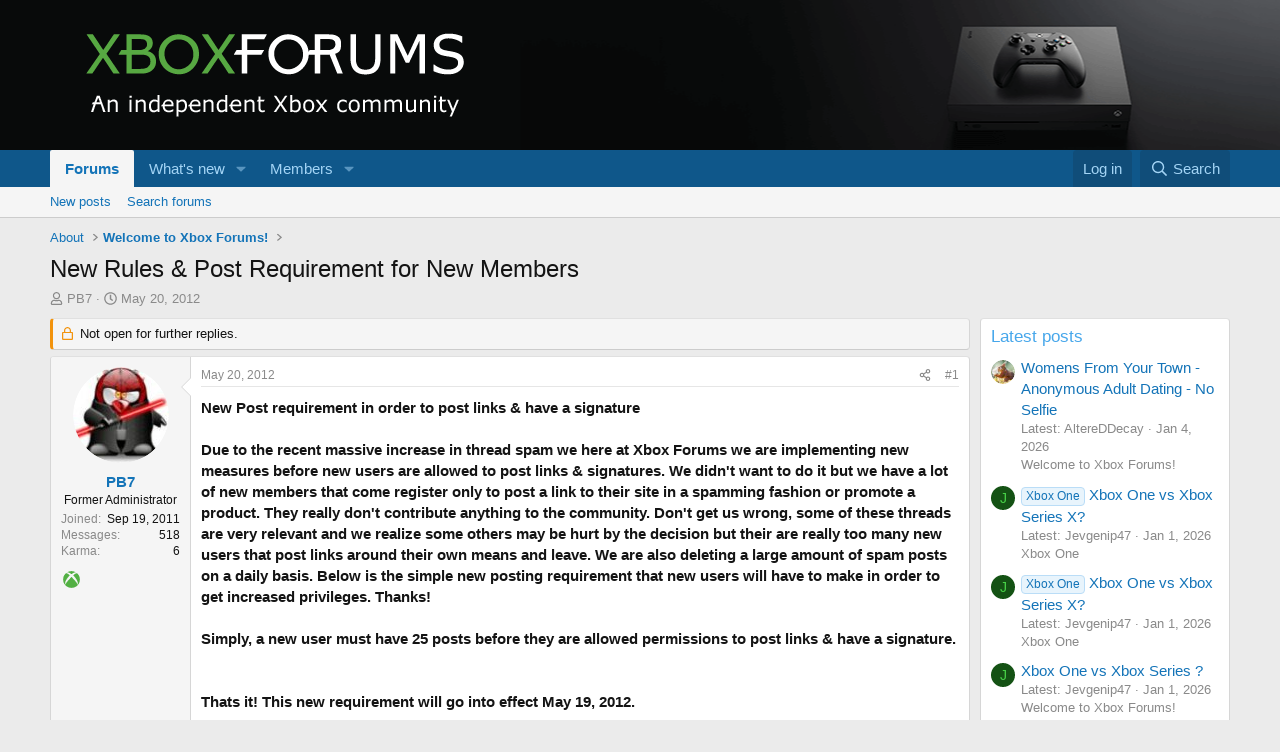

--- FILE ---
content_type: text/html; charset=utf-8
request_url: https://www.xboxforums.com/threads/new-rules-post-requirement-for-new-members.579/
body_size: 16053
content:
<!DOCTYPE html>
<html id="XF" lang="en-US" dir="LTR"
	data-xf="2.3"
	data-app="public"
	
	
	data-template="thread_view"
	data-container-key="node-16"
	data-content-key="thread-579"
	data-logged-in="false"
	data-cookie-prefix="xf_"
	data-csrf="1769178994,101e224c76d68d1d6b17cc3016084f18"
	class="has-no-js template-thread_view"
	>
<head>
	
	
	

	<meta charset="utf-8" />
	<title>New Rules &amp; Post Requirement for New Members | Xbox Forums</title>
	<link rel="manifest" href="/webmanifest.php">

	<meta http-equiv="X-UA-Compatible" content="IE=Edge" />
	<meta name="viewport" content="width=device-width, initial-scale=1, viewport-fit=cover">

	
		
			
				<meta name="theme-color" media="(prefers-color-scheme: light)" content="#0f578a" />
				<meta name="theme-color" media="(prefers-color-scheme: dark)" content="#0a1c29" />
			
		
	

	<meta name="apple-mobile-web-app-title" content="Xbox Forums">
	
		<link rel="apple-touch-icon" href="/img/logo.png" />
	

	
		
		<meta name="description" content="New Post requirement in order to post links &amp; have a signature

Due to the recent massive increase in thread spam we here at Xbox Forums we are implementing..." />
		<meta property="og:description" content="New Post requirement in order to post links &amp; have a signature

Due to the recent massive increase in thread spam we here at Xbox Forums we are implementing new measures before new users are allowed to post links &amp; signatures. We didn&#039;t want to do it but we have a lot of new members that come..." />
		<meta property="twitter:description" content="New Post requirement in order to post links &amp; have a signature

Due to the recent massive increase in thread spam we here at Xbox Forums we are implementing new measures before new users are..." />
	
	
		<meta property="og:url" content="https://www.xboxforums.com/threads/new-rules-post-requirement-for-new-members.579/" />
	
		<link rel="canonical" href="https://www.xboxforums.com/threads/new-rules-post-requirement-for-new-members.579/" />
	

	
		
	
	
	<meta property="og:site_name" content="Xbox Forums" />


	
	
		
	
	
	<meta property="og:type" content="website" />


	
	
		
	
	
	
		<meta property="og:title" content="New Rules &amp; Post Requirement for New Members" />
		<meta property="twitter:title" content="New Rules &amp; Post Requirement for New Members" />
	


	
	
	
	
		
	
	
	
		<meta property="og:image" content="/img/logo.png" />
		<meta property="twitter:image" content="/img/logo.png" />
		<meta property="twitter:card" content="summary" />
	


	

	
	
	
		
	
	

	<link rel="stylesheet" href="/css.php?css=public%3Anormalize.css%2Cpublic%3Afa.css%2Cpublic%3Avariations.less%2Cpublic%3Acore.less%2Cpublic%3Aapp.less&amp;s=4&amp;l=1&amp;d=1725749395&amp;k=0132df9e8895f22d33adf6486e0d8f92e71895c4" />

	<link rel="stylesheet" href="/css.php?css=public%3Aah_gamerprofiles.less&amp;s=4&amp;l=1&amp;d=1725749395&amp;k=a428faf1e2a59790ad44901a91beefef6094b771" />
<link rel="stylesheet" href="/css.php?css=public%3Amessage.less&amp;s=4&amp;l=1&amp;d=1725749395&amp;k=bb126b220bcb7d307b55e1fe457198af62a726fb" />
<link rel="stylesheet" href="/css.php?css=public%3Asef_extended_footer.less&amp;s=4&amp;l=1&amp;d=1725749395&amp;k=aa58b2a8ba2d7a1b27aa8bf76a2963601aace166" />
<link rel="stylesheet" href="/css.php?css=public%3Ashare_controls.less&amp;s=4&amp;l=1&amp;d=1725749395&amp;k=997eb0efefe4d88c5b3e9cafee33ccf7fb6205a1" />
<link rel="stylesheet" href="/css.php?css=public%3Aextra.less&amp;s=4&amp;l=1&amp;d=1725749395&amp;k=eb849f925401e68902e4225a70f3aade77311cd4" />


	
		<script src="/js/xf/preamble.min.js?_v=301b4b2f"></script>
	

	
	<script src="/js/vendor/vendor-compiled.js?_v=301b4b2f" defer></script>
	<script src="/js/xf/core-compiled.js?_v=301b4b2f" defer></script>


	<script>
		window.addEventListener('DOMContentLoaded', function() {
			XF.extendObject(true, XF.config, {
				// 
				userId: 0,
				enablePush: true,
				pushAppServerKey: 'BP0j-5z8Xovy5sH_OLYchf1caj2XonkF88bqw3H_O3U7abpfZZzOH4BaHcZy4qIVB1n5iN8omAUYOh72hE6_lwc',
				url: {
					fullBase: 'https://www.xboxforums.com/',
					basePath: '/',
					css: '/css.php?css=__SENTINEL__&s=4&l=1&d=1725749395',
					js: '/js/__SENTINEL__?_v=301b4b2f',
					icon: '/data/local/icons/__VARIANT__.svg?v=1725749395#__NAME__',
					iconInline: '/styles/fa/__VARIANT__/__NAME__.svg?v=5.15.3',
					keepAlive: '/login/keep-alive'
				},
				cookie: {
					path: '/',
					domain: '',
					prefix: 'xf_',
					secure: true,
					consentMode: 'disabled',
					consented: ["optional","_third_party"]
				},
				cacheKey: 'f3ed7234243583f554e27d349fe769c5',
				csrf: '1769178994,101e224c76d68d1d6b17cc3016084f18',
				js: {},
				fullJs: false,
				css: {"public:ah_gamerprofiles.less":true,"public:message.less":true,"public:sef_extended_footer.less":true,"public:share_controls.less":true,"public:extra.less":true},
				time: {
					now: 1769178994,
					today: 1769144400,
					todayDow: 5,
					tomorrow: 1769230800,
					yesterday: 1769058000,
					week: 1768626000,
					month: 1767243600,
					year: 1767243600
				},
				style: {
					light: 'default',
					dark: 'alternate',
					defaultColorScheme: 'light'
				},
				borderSizeFeature: '3px',
				fontAwesomeWeight: 'r',
				enableRtnProtect: true,
				
				enableFormSubmitSticky: true,
				imageOptimization: '0',
				imageOptimizationQuality: 0.85,
				uploadMaxFilesize: 1610612736,
				uploadMaxWidth: 0,
				uploadMaxHeight: 0,
				allowedVideoExtensions: ["m4v","mov","mp4","mp4v","mpeg","mpg","ogv","webm"],
				allowedAudioExtensions: ["mp3","opus","ogg","wav"],
				shortcodeToEmoji: true,
				visitorCounts: {
					conversations_unread: '0',
					alerts_unviewed: '0',
					total_unread: '0',
					title_count: true,
					icon_indicator: true
				},
				jsMt: {"xf\/action.js":"1ae3cce9","xf\/embed.js":"1ae3cce9","xf\/form.js":"1ae3cce9","xf\/structure.js":"1ae3cce9","xf\/tooltip.js":"1ae3cce9"},
				jsState: {},
				publicMetadataLogoUrl: '/img/logo.png',
				publicPushBadgeUrl: 'https://www.xboxforums.com/styles/default/xenforo/bell.png'
			});

			XF.extendObject(XF.phrases, {
				// 
				date_x_at_time_y:     "{date} at {time}",
				day_x_at_time_y:      "{day} at {time}",
				yesterday_at_x:       "Yesterday at {time}",
				x_minutes_ago:        "{minutes} minutes ago",
				one_minute_ago:       "1 minute ago",
				a_moment_ago:         "A moment ago",
				today_at_x:           "Today at {time}",
				in_a_moment:          "In a moment",
				in_a_minute:          "In a minute",
				in_x_minutes:         "In {minutes} minutes",
				later_today_at_x:     "Later today at {time}",
				tomorrow_at_x:        "Tomorrow at {time}",
				short_date_x_minutes: "{minutes}m",
				short_date_x_hours:   "{hours}h",
				short_date_x_days:    "{days}d",

				day0: "Sunday",
				day1: "Monday",
				day2: "Tuesday",
				day3: "Wednesday",
				day4: "Thursday",
				day5: "Friday",
				day6: "Saturday",

				dayShort0: "Sun",
				dayShort1: "Mon",
				dayShort2: "Tue",
				dayShort3: "Wed",
				dayShort4: "Thu",
				dayShort5: "Fri",
				dayShort6: "Sat",

				month0: "January",
				month1: "February",
				month2: "March",
				month3: "April",
				month4: "May",
				month5: "June",
				month6: "July",
				month7: "August",
				month8: "September",
				month9: "October",
				month10: "November",
				month11: "December",

				active_user_changed_reload_page: "The active user has changed. Reload the page for the latest version.",
				server_did_not_respond_in_time_try_again: "The server did not respond in time. Please try again.",
				oops_we_ran_into_some_problems: "Oops! We ran into some problems.",
				oops_we_ran_into_some_problems_more_details_console: "Oops! We ran into some problems. Please try again later. More error details may be in the browser console.",
				file_too_large_to_upload: "The file is too large to be uploaded.",
				uploaded_file_is_too_large_for_server_to_process: "The uploaded file is too large for the server to process.",
				files_being_uploaded_are_you_sure: "Files are still being uploaded. Are you sure you want to submit this form?",
				attach: "Attach files",
				rich_text_box: "Rich text box",
				close: "Close",
				link_copied_to_clipboard: "Link copied to clipboard.",
				text_copied_to_clipboard: "Text copied to clipboard.",
				loading: "Loading…",
				you_have_exceeded_maximum_number_of_selectable_items: "You have exceeded the maximum number of selectable items.",

				processing: "Processing",
				'processing...': "Processing…",

				showing_x_of_y_items: "Showing {count} of {total} items",
				showing_all_items: "Showing all items",
				no_items_to_display: "No items to display",

				number_button_up: "Increase",
				number_button_down: "Decrease",

				push_enable_notification_title: "Push notifications enabled successfully at Xbox Forums",
				push_enable_notification_body: "Thank you for enabling push notifications!",

				pull_down_to_refresh: "Pull down to refresh",
				release_to_refresh: "Release to refresh",
				refreshing: "Refreshing…"
			});
		});
	</script>

	<script>
	$(".flags").on('touch click', function (){
		if(event.handled === false) return
		event.stopPropagation();
        event.preventDefault();
        event.handled = true;
		
		var $title = $(this).find(".data-original-title");
		if (!$title.length) {
			$(this).append('<span class="data-original-title">' + $(this).attr("data-original-title") + '</span>');
		} else {
			$title.remove();
		}
	});
</script>

	<script>
window.addEventListener('DOMContentLoaded', () =>
{

	$(document).ready(function() {
		$(".ah-gp-trigger").on({
			mouseover: function() {
				$(this).find(".ah-gp-profile").stop().fadeIn("fast");
			},
			mouseout: function() {
				$(this).find(".ah-gp-profile").stop().fadeOut("fast");
			}
		});
	});

})
</script>



	

	
	<script async src="https://www.googletagmanager.com/gtag/js?id=G-T3S3ZC1JX7"></script>
	<script>
		window.dataLayer = window.dataLayer || [];
		function gtag(){dataLayer.push(arguments);}
		gtag('js', new Date());
		gtag('config', 'G-T3S3ZC1JX7', {
			// 
			
			
		});
	</script>

</head>
<body data-template="thread_view">

<div class="p-pageWrapper" id="top">

	

	<header class="p-header" id="header">
		<div class="p-header-inner">
			<div class="p-header-content">
				<div class="p-header-logo p-header-logo--image">
					<a href="/">
						

	

	
		
		

		
	
		
		

		
	

	

	<picture data-variations="{&quot;default&quot;:{&quot;1&quot;:&quot;\/img\/logo.png&quot;,&quot;2&quot;:null},&quot;alternate&quot;:{&quot;1&quot;:&quot;\/img\/logo.png&quot;,&quot;2&quot;:null}}">
		
		
		

		
			
			
			

			
		

		<img src="/img/logo.png"  width="450" height="117" alt="Xbox Forums" />
	</picture>


					</a>
				</div>

				
			</div>
		</div>
	</header>

	
	

	
		<div class="p-navSticky p-navSticky--primary" data-xf-init="sticky-header">
			
		<nav class="p-nav">
			<div class="p-nav-inner">
				<button type="button" class="button button--plain p-nav-menuTrigger" data-xf-click="off-canvas" data-menu=".js-headerOffCanvasMenu" tabindex="0" aria-label="Menu"><span class="button-text">
					<i aria-hidden="true"></i>
				</span></button>

				<div class="p-nav-smallLogo">
					<a href="/">
						

	

	
		
		

		
	
		
		

		
	

	

	<picture data-variations="{&quot;default&quot;:{&quot;1&quot;:&quot;\/img\/logo.png&quot;,&quot;2&quot;:null},&quot;alternate&quot;:{&quot;1&quot;:&quot;\/img\/logo.png&quot;,&quot;2&quot;:null}}">
		
		
		

		
			
			
			

			
		

		<img src="/img/logo.png"  width="450" height="117" alt="Xbox Forums" />
	</picture>


					</a>
				</div>

				<div class="p-nav-scroller hScroller" data-xf-init="h-scroller" data-auto-scroll=".p-navEl.is-selected">
					<div class="hScroller-scroll">
						<ul class="p-nav-list js-offCanvasNavSource">
							
								<li>
									
	<div class="p-navEl is-selected" data-has-children="true">
	

		
	
	<a href="/"
	class="p-navEl-link p-navEl-link--splitMenu "
	
	
	data-nav-id="forums">Forums</a>


		<a data-xf-key="1"
			data-xf-click="menu"
			data-menu-pos-ref="< .p-navEl"
			class="p-navEl-splitTrigger"
			role="button"
			tabindex="0"
			aria-label="Toggle expanded"
			aria-expanded="false"
			aria-haspopup="true"></a>

		
	
		<div class="menu menu--structural" data-menu="menu" aria-hidden="true">
			<div class="menu-content">
				
					
	
	
	<a href="/whats-new/posts/"
	class="menu-linkRow u-indentDepth0 js-offCanvasCopy "
	
	
	data-nav-id="newPosts">New posts</a>

	

				
					
	
	
	<a href="/search/?type=post"
	class="menu-linkRow u-indentDepth0 js-offCanvasCopy "
	
	
	data-nav-id="searchForums">Search forums</a>

	

				
			</div>
		</div>
	
	</div>

								</li>
							
								<li>
									
	<div class="p-navEl " data-has-children="true">
	

		
	
	<a href="/whats-new/"
	class="p-navEl-link p-navEl-link--splitMenu "
	
	
	data-nav-id="whatsNew">What's new</a>


		<a data-xf-key="2"
			data-xf-click="menu"
			data-menu-pos-ref="< .p-navEl"
			class="p-navEl-splitTrigger"
			role="button"
			tabindex="0"
			aria-label="Toggle expanded"
			aria-expanded="false"
			aria-haspopup="true"></a>

		
	
		<div class="menu menu--structural" data-menu="menu" aria-hidden="true">
			<div class="menu-content">
				
					
	
	
	<a href="/featured/"
	class="menu-linkRow u-indentDepth0 js-offCanvasCopy "
	
	
	data-nav-id="featured">Featured content</a>

	

				
					
	
	
	<a href="/whats-new/posts/"
	class="menu-linkRow u-indentDepth0 js-offCanvasCopy "
	 rel="nofollow"
	
	data-nav-id="whatsNewPosts">New posts</a>

	

				
					
	
	
	<a href="/whats-new/profile-posts/"
	class="menu-linkRow u-indentDepth0 js-offCanvasCopy "
	 rel="nofollow"
	
	data-nav-id="whatsNewProfilePosts">New profile posts</a>

	

				
					
	
	
	<a href="/whats-new/latest-activity"
	class="menu-linkRow u-indentDepth0 js-offCanvasCopy "
	 rel="nofollow"
	
	data-nav-id="latestActivity">Latest activity</a>

	

				
			</div>
		</div>
	
	</div>

								</li>
							
								<li>
									
	<div class="p-navEl " data-has-children="true">
	

		
	
	<a href="/members/"
	class="p-navEl-link p-navEl-link--splitMenu "
	
	
	data-nav-id="members">Members</a>


		<a data-xf-key="3"
			data-xf-click="menu"
			data-menu-pos-ref="< .p-navEl"
			class="p-navEl-splitTrigger"
			role="button"
			tabindex="0"
			aria-label="Toggle expanded"
			aria-expanded="false"
			aria-haspopup="true"></a>

		
	
		<div class="menu menu--structural" data-menu="menu" aria-hidden="true">
			<div class="menu-content">
				
					
	
	
	<a href="/online/"
	class="menu-linkRow u-indentDepth0 js-offCanvasCopy "
	
	
	data-nav-id="currentVisitors">Current visitors</a>

	

				
					
	
	
	<a href="/whats-new/profile-posts/"
	class="menu-linkRow u-indentDepth0 js-offCanvasCopy "
	 rel="nofollow"
	
	data-nav-id="newProfilePosts">New profile posts</a>

	

				
					
	
	
	<a href="/search/?type=profile_post"
	class="menu-linkRow u-indentDepth0 js-offCanvasCopy "
	
	
	data-nav-id="searchProfilePosts">Search profile posts</a>

	

				
			</div>
		</div>
	
	</div>

								</li>
							
						</ul>
					</div>
				</div>

				<div class="p-nav-opposite">
					<div class="p-navgroup p-account p-navgroup--guest">
						
							<a href="/login/" class="p-navgroup-link p-navgroup-link--textual p-navgroup-link--logIn"
								data-xf-click="overlay" data-follow-redirects="on">
								<span class="p-navgroup-linkText">Log in</span>
							</a>
							
						
					</div>

					<div class="p-navgroup p-discovery">
						<a href="/whats-new/"
							class="p-navgroup-link p-navgroup-link--iconic p-navgroup-link--whatsnew"
							aria-label="What&#039;s new"
							title="What&#039;s new">
							<i aria-hidden="true"></i>
							<span class="p-navgroup-linkText">What's new</span>
						</a>

						
							<a href="/search/"
								class="p-navgroup-link p-navgroup-link--iconic p-navgroup-link--search"
								data-xf-click="menu"
								data-xf-key="/"
								aria-label="Search"
								aria-expanded="false"
								aria-haspopup="true"
								title="Search">
								<i aria-hidden="true"></i>
								<span class="p-navgroup-linkText">Search</span>
							</a>
							<div class="menu menu--structural menu--wide" data-menu="menu" aria-hidden="true">
								<form action="/search/search" method="post"
									class="menu-content"
									data-xf-init="quick-search">

									<h3 class="menu-header">Search</h3>
									
									<div class="menu-row">
										
											<div class="inputGroup inputGroup--joined">
												<input type="text" class="input" name="keywords" data-acurl="/search/auto-complete" placeholder="Search…" aria-label="Search" data-menu-autofocus="true" />
												
			<select name="constraints" class="js-quickSearch-constraint input" aria-label="Search within">
				<option value="">Everywhere</option>
<option value="{&quot;search_type&quot;:&quot;post&quot;}">Threads</option>
<option value="{&quot;search_type&quot;:&quot;post&quot;,&quot;c&quot;:{&quot;nodes&quot;:[16],&quot;child_nodes&quot;:1}}">This forum</option>
<option value="{&quot;search_type&quot;:&quot;post&quot;,&quot;c&quot;:{&quot;thread&quot;:579}}">This thread</option>

			</select>
		
											</div>
										
									</div>

									
									<div class="menu-row">
										<label class="iconic"><input type="checkbox"  name="c[title_only]" value="1" /><i aria-hidden="true"></i><span class="iconic-label">Search titles only

													
													<span tabindex="0" role="button"
														data-xf-init="tooltip" data-trigger="hover focus click" title="Tags will also be searched in content where tags are supported">

														<i class="fa--xf far fa-question-circle  u-muted u-smaller"><svg xmlns="http://www.w3.org/2000/svg" role="img" ><title>Note</title><use href="/data/local/icons/regular.svg?v=1725749395#question-circle"></use></svg></i>
													</span></span></label>

									</div>
									
									<div class="menu-row">
										<div class="inputGroup">
											<span class="inputGroup-text" id="ctrl_search_menu_by_member">By:</span>
											<input type="text" class="input" name="c[users]" data-xf-init="auto-complete" placeholder="Member" aria-labelledby="ctrl_search_menu_by_member" />
										</div>
									</div>
									<div class="menu-footer">
									<span class="menu-footer-controls">
										<button type="submit" class="button button--icon button--icon--search button--primary"><i class="fa--xf far fa-search "><svg xmlns="http://www.w3.org/2000/svg" role="img" aria-hidden="true" ><use href="/data/local/icons/regular.svg?v=1725749395#search"></use></svg></i><span class="button-text">Search</span></button>
										<button type="submit" class="button " name="from_search_menu"><span class="button-text">Advanced search…</span></button>
									</span>
									</div>

									<input type="hidden" name="_xfToken" value="1769178994,101e224c76d68d1d6b17cc3016084f18" />
								</form>
							</div>
						
					</div>
				</div>
			</div>
		</nav>
	
		</div>
		
		
			<div class="p-sectionLinks">
				<div class="p-sectionLinks-inner hScroller" data-xf-init="h-scroller">
					<div class="hScroller-scroll">
						<ul class="p-sectionLinks-list">
							
								<li>
									
	<div class="p-navEl " >
	

		
	
	<a href="/whats-new/posts/"
	class="p-navEl-link "
	
	data-xf-key="alt+1"
	data-nav-id="newPosts">New posts</a>


		

		
	
	</div>

								</li>
							
								<li>
									
	<div class="p-navEl " >
	

		
	
	<a href="/search/?type=post"
	class="p-navEl-link "
	
	data-xf-key="alt+2"
	data-nav-id="searchForums">Search forums</a>


		

		
	
	</div>

								</li>
							
						</ul>
					</div>
				</div>
			</div>
			
	
		

	<div class="offCanvasMenu offCanvasMenu--nav js-headerOffCanvasMenu" data-menu="menu" aria-hidden="true" data-ocm-builder="navigation">
		<div class="offCanvasMenu-backdrop" data-menu-close="true"></div>
		<div class="offCanvasMenu-content">
			<div class="offCanvasMenu-header">
				Menu
				<a class="offCanvasMenu-closer" data-menu-close="true" role="button" tabindex="0" aria-label="Close"></a>
			</div>
			
				<div class="p-offCanvasRegisterLink">
					<div class="offCanvasMenu-linkHolder">
						<a href="/login/" class="offCanvasMenu-link" data-xf-click="overlay" data-menu-close="true">
							Log in
						</a>
					</div>
					<hr class="offCanvasMenu-separator" />
					
				</div>
			
			<div class="js-offCanvasNavTarget"></div>
			<div class="offCanvasMenu-installBanner js-installPromptContainer" style="display: none;" data-xf-init="install-prompt">
				<div class="offCanvasMenu-installBanner-header">Install the app</div>
				<button type="button" class="button js-installPromptButton"><span class="button-text">Install</span></button>
				<template class="js-installTemplateIOS">
					<div class="js-installTemplateContent">
						<div class="overlay-title">How to install the app on iOS</div>
						<div class="block-body">
							<div class="block-row">
								<p>
									Follow along with the video below to see how to install our site as a web app on your home screen.
								</p>
								<p style="text-align: center">
									<video src="/styles/default/xenforo/add_to_home.mp4"
										width="280" height="480" autoplay loop muted playsinline></video>
								</p>
								<p>
									<small><strong>Note:</strong> This feature may not be available in some browsers.</small>
								</p>
							</div>
						</div>
					</div>
				</template>
			</div>
		</div>
	</div>

	<div class="p-body">
		<div class="p-body-inner">
			<!--XF:EXTRA_OUTPUT-->

			

			

			
			
	
		<ul class="p-breadcrumbs "
			itemscope itemtype="https://schema.org/BreadcrumbList">
			
				

				
				

				

				
				
					
					
	<li itemprop="itemListElement" itemscope itemtype="https://schema.org/ListItem">
		<a href="/#about.17" itemprop="item">
			<span itemprop="name">About</span>
		</a>
		<meta itemprop="position" content="1" />
	</li>

				
					
					
	<li itemprop="itemListElement" itemscope itemtype="https://schema.org/ListItem">
		<a href="/forums/welcome-to-xbox-forums.16/" itemprop="item">
			<span itemprop="name">Welcome to Xbox Forums!</span>
		</a>
		<meta itemprop="position" content="2" />
	</li>

				
			
		</ul>
	

			

	

		
		<script async src="https://pagead2.googlesyndication.com/pagead/js/adsbygoogle.js?client=ca-pub-8319523926769903"
		     crossorigin="anonymous"></script>

	



			
	<noscript class="js-jsWarning"><div class="blockMessage blockMessage--important blockMessage--iconic u-noJsOnly">JavaScript is disabled. For a better experience, please enable JavaScript in your browser before proceeding.</div></noscript>

			
	<div class="blockMessage blockMessage--important blockMessage--iconic js-browserWarning" style="display: none">You are using an out of date browser. It  may not display this or other websites correctly.<br />You should upgrade or use an <a href="https://www.google.com/chrome/" target="_blank" rel="noopener">alternative browser</a>.</div>


			
				<div class="p-body-header">
					
						
							<div class="p-title ">
								
									
										<h1 class="p-title-value">New Rules &amp; Post Requirement for New Members</h1>
									
									
								
							</div>
						

						
							<div class="p-description">
	<ul class="listInline listInline--bullet">
		<li>
			<i class="fa--xf far fa-user "><svg xmlns="http://www.w3.org/2000/svg" role="img" ><title>Thread starter</title><use href="/data/local/icons/regular.svg?v=1725749395#user"></use></svg></i>
			<span class="u-srOnly">Thread starter</span>

			<a href="/members/pb7.2/" class="username  u-concealed" dir="auto" data-user-id="2" data-xf-init="member-tooltip">PB7</a>
		</li>
		<li>
			<i class="fa--xf far fa-clock "><svg xmlns="http://www.w3.org/2000/svg" role="img" ><title>Start date</title><use href="/data/local/icons/regular.svg?v=1725749395#clock"></use></svg></i>
			<span class="u-srOnly">Start date</span>

			<a href="/threads/new-rules-post-requirement-for-new-members.579/" class="u-concealed"><time  class="u-dt" dir="auto" datetime="2012-05-20T23:10:07-0400" data-timestamp="1337569807" data-date="May 20, 2012" data-time="11:10 PM" data-short="May &#039;12" title="May 20, 2012 at 11:10 PM">May 20, 2012</time></a>
		</li>
		
		
	</ul>
</div>
						
					
				</div>
			

			<div class="p-body-main p-body-main--withSidebar ">
				
				<div class="p-body-contentCol"></div>
				
					<div class="p-body-sidebarCol"></div>
				

				

				<div class="p-body-content">
					
					<div class="p-body-pageContent">










	
	
	
		
	
	
	


	
	
	
		
	
	
	


	
	
		
	
	
	


	
	



	












	

	
		
	



















<div class="block block--messages" data-xf-init="" data-type="post" data-href="/inline-mod/" data-search-target="*">

	<span class="u-anchorTarget" id="posts"></span>

	
		
	
		<div class="block-outer">
			<dl class="blockStatus">
				<dt>Status</dt>
				
					
					
						<dd class="blockStatus-message blockStatus-message--locked">
							Not open for further replies.
						</dd>
					
				
			</dl>
		</div>
	

	

	<div class="block-outer"></div>

	

	
		
	<div class="block-outer js-threadStatusField"></div>

	

	<div class="block-container lbContainer"
		data-xf-init="lightbox select-to-quote"
		data-message-selector=".js-post"
		data-lb-id="thread-579"
		data-lb-universal="0">

		<div class="block-body js-replyNewMessageContainer">
			
				

					

					
						

	
	

	

	
	<article class="message message--post js-post js-inlineModContainer  "
		data-author="PB7"
		data-content="post-2310"
		id="js-post-2310"
		>

		

		<span class="u-anchorTarget" id="post-2310"></span>

		
			<div class="message-inner">
				
					<div class="message-cell message-cell--user">
						

	<section class="message-user"
		>

		

		<div class="message-avatar ">
			<div class="message-avatar-wrapper">
			
				
			
				<a href="/members/pb7.2/" class="avatar avatar--m" data-user-id="2" data-xf-init="member-tooltip">
			<img src="/data/avatars/m/0/2.jpg?1445738026"  alt="PB7" class="avatar-u2-m" width="96" height="96" loading="lazy" /> 
		</a>
				
			</div>
		</div>
		<div class="message-userDetails">
			<h4 class="message-name"><a href="/members/pb7.2/" class="username " dir="auto" data-user-id="2" data-xf-init="member-tooltip">PB7</a></h4>

			


			<h5 class="userTitle message-userTitle" dir="auto">Former Administrator</h5>
			
		</div>
		
			
			
				<div class="message-userExtras">
				
					
						<dl class="pairs pairs--justified">
							<dt>Joined</dt>
							<dd>Sep 19, 2011</dd>
						</dl>
					
					
						<dl class="pairs pairs--justified">
							<dt>Messages</dt>
							<dd>518</dd>
						</dl>
					
					
					
						<dl class="pairs pairs--justified">
							<dt>Karma</dt>
							<dd>6</dd>
						</dl>
					
					
					
					
					
										


					


  
    
      <div class="ah-gp-message">
        
  
  
  
    <div class="ah-gp-icons-container">
      
        
        
        
        
          <a href="https://gamercards.exophase.com/xbox/user/frantic987" class="ah-gp-trigger ah-gp-icon ah-gp-icon--xbox" target="_blank">
             
	<svg viewBox="0 0 30 30"><path d="M 15 3 C 13.051 3 10.635984 3.6181719 8.8339844 4.7011719 C 8.7039844 4.7771719 8.3470625 5.0221406 8.1640625 5.2441406 L 8.1640625 5.2460938 C 9.8830625 3.3500938 14.893 7.3485937 15 7.4335938 L 15 7.4355469 C 15.107 7.3505469 20.116938 3.3520937 21.835938 5.2460938 C 21.651937 5.0240937 21.295063 4.780125 21.164062 4.703125 C 19.363063 3.622125 17.254953 3 15.001953 3 L 15 3 z M 7.4414062 6.1035156 C 7.0363594 6.1687656 6.5830625 6.4272031 6.1953125 6.8457031 C 4.2123125 8.9867031 3 11.850047 3 14.998047 C 3 18.106507 4.1826933 20.935533 6.1210938 23.066406 C 5.4850937 19.988406 6.0637812 17.819047 7.8007812 14.998047 C 9.5407813 12.174047 12.599609 8.9980469 12.599609 8.9980469 C 10.075609 6.6150469 8.2821719 6.1885156 7.8261719 6.1035156 C 7.7061719 6.0810156 7.5764219 6.0817656 7.4414062 6.1035156 z M 6.1210938 23.066406 C 6.1210938 23.066406 6.1210938 23.068359 6.1210938 23.068359 L 6.1210938 23.070312 C 8.3160938 25.482313 11.494953 27 15.001953 27 C 18.518953 27 21.684859 25.485219 23.880859 23.074219 L 23.880859 23.072266 C 25.818859 20.940266 27 18.109 27 15 C 27 11.852 25.788687 8.9896563 23.804688 6.8476562 C 23.287688 6.2896563 22.653828 6.0154687 22.173828 6.1054688 C 21.718828 6.1914688 19.924391 6.618 17.400391 9 C 17.400391 9 20.459219 12.176 22.199219 15 C 23.935219 17.822 24.514906 19.990359 23.878906 23.068359 C 23.872906 23.033359 23.629672 21.45375 22.013672 19.21875 C 20.750672 17.47575 17 13.300391 15 11.400391 C 13 13.300391 9.2493281 17.471797 7.9863281 19.216797 C 6.3703281 21.449797 6.1270937 23.030406 6.1210938 23.066406 z"></path></svg>

          </a>
        
        
        
        
        
        
        
        
        
        
        
        
        
        
        
        
        
        
        
        
        
		
        
        
        
		
        
		
        
      
    </div>
  

      </div>
    
  

				
				</div>
			
		
		<span class="message-userArrow"></span>
	</section>

					</div>
				

				
					<div class="message-cell message-cell--main">
					
						<div class="message-main js-quickEditTarget">

							
								

	

	<header class="message-attribution message-attribution--split">
		<ul class="message-attribution-main listInline ">
			
			
			<li class="u-concealed">
				<a href="/threads/new-rules-post-requirement-for-new-members.579/post-2310" rel="nofollow" >
					<time  class="u-dt" dir="auto" datetime="2012-05-20T23:10:07-0400" data-timestamp="1337569807" data-date="May 20, 2012" data-time="11:10 PM" data-short="May &#039;12" title="May 20, 2012 at 11:10 PM">May 20, 2012</time>
				</a>
			</li>
			
		</ul>

		<ul class="message-attribution-opposite message-attribution-opposite--list ">
			
			<li>
				<a href="/threads/new-rules-post-requirement-for-new-members.579/post-2310"
					class="message-attribution-gadget"
					data-xf-init="share-tooltip"
					data-href="/posts/2310/share"
					aria-label="Share"
					rel="nofollow">
					<i class="fa--xf far fa-share-alt "><svg xmlns="http://www.w3.org/2000/svg" role="img" aria-hidden="true" ><use href="/data/local/icons/regular.svg?v=1725749395#share-alt"></use></svg></i>
				</a>
			</li>
			
				<li class="u-hidden js-embedCopy">
					
	<a href="javascript:"
		data-xf-init="copy-to-clipboard"
		data-copy-text="&lt;div class=&quot;js-xf-embed&quot; data-url=&quot;https://www.xboxforums.com&quot; data-content=&quot;post-2310&quot;&gt;&lt;/div&gt;&lt;script defer src=&quot;https://www.xboxforums.com/js/xf/external_embed.js?_v=301b4b2f&quot;&gt;&lt;/script&gt;"
		data-success="Embed code HTML copied to clipboard."
		class="">
		<i class="fa--xf far fa-code "><svg xmlns="http://www.w3.org/2000/svg" role="img" aria-hidden="true" ><use href="/data/local/icons/regular.svg?v=1725749395#code"></use></svg></i>
	</a>

				</li>
			
			
			
				<li>
					<a href="/threads/new-rules-post-requirement-for-new-members.579/post-2310" rel="nofollow">
						#1
					</a>
				</li>
			
		</ul>
	</header>

							

							<div class="message-content js-messageContent">
							

								
									
	
	
	

								

								
									
	

	<div class="message-userContent lbContainer js-lbContainer "
		data-lb-id="post-2310"
		data-lb-caption-desc="PB7 &middot; May 20, 2012 at 11:10 PM">

		
			

	
		
	

		

		<article class="message-body js-selectToQuote">
			
				
			

			<div >
				
					<div class="bbWrapper"><b><span style="font-size: 15px">New Post requirement in order to post links &amp; have a signature</span><br />
<br />
Due to the recent massive increase in thread spam we here at Xbox Forums we are implementing new measures before new users are allowed to post links &amp; signatures. We didn&#039;t want to do it but we have a lot of new members that come register only to post a link to their site in a spamming fashion or promote a product. They really don&#039;t contribute anything to the community. Don&#039;t get us wrong, some of these threads are very relevant and we realize some others may be hurt by the decision but their are really too many new users that post links around their own means and leave. We are also deleting a large amount of spam posts on a daily basis. Below is the simple new posting requirement that new users will have to make in order to get increased privileges. Thanks!<br />
<br />
<b>Simply, a new user must have 25 posts before they are allowed permissions to post links &amp; have a signature.<br />
<br />
<br />
Thats it! This new requirement will go into effect May 19, 2012.</b></b></div>
				
			</div>

			<div class="js-selectToQuoteEnd">&nbsp;</div>
			
				
			
		</article>

		
			

	
		
	

		

		
	</div>

								

								
									
	

	

								

								
									
	

								

							
							</div>

							
								
	

	<footer class="message-footer">
		

		

		<div class="reactionsBar js-reactionsList is-active">
			
	
	
		<ul class="reactionSummary">
		
			<li><span class="reaction reaction--small reaction--1" data-reaction-id="1"><i aria-hidden="true"></i><img src="https://cdn.jsdelivr.net/joypixels/assets/8.0/png/unicode/64/1f44d.png" loading="lazy" width="64" height="64" class="reaction-image reaction-image--emoji js-reaction" alt="Like" title="Like" /></span></li>
		
		</ul>
	


<span class="u-srOnly">Reactions:</span>
<a class="reactionsBar-link" href="/posts/2310/reactions" data-xf-click="overlay" data-cache="false" rel="nofollow"><bdi>Michael_Q</bdi></a>
		</div>

		<div class="js-historyTarget message-historyTarget toggleTarget" data-href="trigger-href"></div>
	</footer>

							
						</div>

					
					</div>
				
			</div>
		
	</article>

	
	

					

					

				
			
		</div>
	</div>

	

	
	
		<div class="block-outer block-outer--after">
			<dl class="blockStatus">
				<dt>Status</dt>
				
					
					
						<dd class="blockStatus-message blockStatus-message--locked">
							Not open for further replies.
						</dd>
					
				
			</dl>
		</div>
	

</div>











<div class="blockMessage blockMessage--none">
	

	

	
		

		<div class="shareButtons shareButtons--iconic" data-xf-init="share-buttons" data-page-url="" data-page-title="" data-page-desc="" data-page-image="">
			<span class="u-anchorTarget" id="_xfUid-1-1769178994"></span>

			
				<span class="shareButtons-label">Share:</span>
			

			<div class="shareButtons-buttons">
				
					
						<a class="shareButtons-button shareButtons-button--brand shareButtons-button--facebook" href="#_xfUid-1-1769178994" data-href="https://www.facebook.com/sharer.php?u={url}">
							<i class="fa--xf fab fa-facebook-f "><svg xmlns="http://www.w3.org/2000/svg" role="img" aria-hidden="true" ><use href="/data/local/icons/brands.svg?v=1725749395#facebook-f"></use></svg></i>
							<span>Facebook</span>
						</a>
					

					
						<a class="shareButtons-button shareButtons-button--brand shareButtons-button--twitter" href="#_xfUid-1-1769178994" data-href="https://twitter.com/intent/tweet?url={url}&amp;text={title}&amp;via=XboxForums">
							<svg xmlns="http://www.w3.org/2000/svg" height="1em" viewBox="0 0 512 512" class=""><!--! Font Awesome Free 6.4.2 by @fontawesome - https://fontawesome.com License - https://fontawesome.com/license (Commercial License) Copyright 2023 Fonticons, Inc. --><path d="M389.2 48h70.6L305.6 224.2 487 464H345L233.7 318.6 106.5 464H35.8L200.7 275.5 26.8 48H172.4L272.9 180.9 389.2 48zM364.4 421.8h39.1L151.1 88h-42L364.4 421.8z"/></svg> <span>X (Twitter)</span>
						</a>
					

					

					
						<a class="shareButtons-button shareButtons-button--brand shareButtons-button--reddit" href="#_xfUid-1-1769178994" data-href="https://reddit.com/submit?url={url}&amp;title={title}">
							<i class="fa--xf fab fa-reddit-alien "><svg xmlns="http://www.w3.org/2000/svg" role="img" aria-hidden="true" ><use href="/data/local/icons/brands.svg?v=1725749395#reddit-alien"></use></svg></i>
							<span>Reddit</span>
						</a>
					

					

					

					
						<a class="shareButtons-button shareButtons-button--brand shareButtons-button--whatsApp" href="#_xfUid-1-1769178994" data-href="https://api.whatsapp.com/send?text={title}&nbsp;{url}">
							<i class="fa--xf fab fa-whatsapp "><svg xmlns="http://www.w3.org/2000/svg" role="img" aria-hidden="true" ><use href="/data/local/icons/brands.svg?v=1725749395#whatsapp"></use></svg></i>
							<span>WhatsApp</span>
						</a>
					

					
						<a class="shareButtons-button shareButtons-button--email" href="#_xfUid-1-1769178994" data-href="mailto:?subject={title}&amp;body={url}">
							<i class="fa--xf far fa-envelope "><svg xmlns="http://www.w3.org/2000/svg" role="img" aria-hidden="true" ><use href="/data/local/icons/regular.svg?v=1725749395#envelope"></use></svg></i>
							<span>Email</span>
						</a>
					

					
						<a class="shareButtons-button shareButtons-button--share is-hidden" href="#_xfUid-1-1769178994"
							data-xf-init="web-share"
							data-title="" data-text="" data-url=""
							data-hide=".shareButtons-button:not(.shareButtons-button--share)">

							<i class="fa--xf far fa-share-alt "><svg xmlns="http://www.w3.org/2000/svg" role="img" aria-hidden="true" ><use href="/data/local/icons/regular.svg?v=1725749395#share-alt"></use></svg></i>
							<span>Share</span>
						</a>
					

					
						<a class="shareButtons-button shareButtons-button--link is-hidden" href="#_xfUid-1-1769178994" data-clipboard="{url}">
							<i class="fa--xf far fa-link "><svg xmlns="http://www.w3.org/2000/svg" role="img" aria-hidden="true" ><use href="/data/local/icons/regular.svg?v=1725749395#link"></use></svg></i>
							<span>Link</span>
						</a>
					
				
			</div>
		</div>
	

</div>







</div>
					
				</div>

				
					<div class="p-body-sidebar">
						
						
							<div class="block" data-widget-id="9" data-widget-key="forum_overview_new_posts" data-widget-definition="new_posts">
		<div class="block-container">
			
				<h3 class="block-minorHeader">
					<a href="/whats-new/posts/?skip=1" rel="nofollow">Latest posts</a>
				</h3>
				<ul class="block-body">
					
						
							<li class="block-row">
								
	<div class="contentRow">
		<div class="contentRow-figure">
			<a href="/members/altereddecay.6421/" class="avatar avatar--xxs" data-user-id="6421" data-xf-init="member-tooltip">
			<img src="/data/avatars/s/6/6421.jpg?1575320132"  alt="AltereDDecay" class="avatar-u6421-s" width="48" height="48" loading="lazy" /> 
		</a>
		</div>
		<div class="contentRow-main contentRow-main--close">
			
				<a href="/threads/womens-from-your-town-anonymous-adult-dating-no-selfie.26918/post-85529" >Womens From Your Town - Anonymous Adult Dating - No Selfie</a>
			

			<div class="contentRow-minor contentRow-minor--hideLinks">
				<ul class="listInline listInline--bullet">
					<li>Latest: AltereDDecay</li>
					<li><time  class="u-dt" dir="auto" datetime="2026-01-04T02:31:20-0500" data-timestamp="1767511880" data-date="Jan 4, 2026" data-time="2:31 AM" data-short="19d" title="Jan 4, 2026 at 2:31 AM">Jan 4, 2026</time></li>
				</ul>
			</div>
			<div class="contentRow-minor contentRow-minor--hideLinks">
				<a href="/forums/welcome-to-xbox-forums.16/">Welcome to Xbox Forums!</a>
			</div>
		</div>
	</div>

							</li>
						
							<li class="block-row">
								
	<div class="contentRow">
		<div class="contentRow-figure">
			<a href="/members/jevgenip47.20616/" class="avatar avatar--xxs avatar--default avatar--default--dynamic" data-user-id="20616" data-xf-init="member-tooltip" style="background-color: #145214; color: #47d147">
			<span class="avatar-u20616-s" role="img" aria-label="Jevgenip47">J</span> 
		</a>
		</div>
		<div class="contentRow-main contentRow-main--close">
			
				<a href="/threads/xbox-one-vs-xbox-series-x.26917/post-85528" ><span class="label label--primary" dir="auto">Xbox One</span><span class="label-append">&nbsp;</span>Xbox One vs Xbox Series X?</a>
			

			<div class="contentRow-minor contentRow-minor--hideLinks">
				<ul class="listInline listInline--bullet">
					<li>Latest: Jevgenip47</li>
					<li><time  class="u-dt" dir="auto" datetime="2026-01-01T18:02:51-0500" data-timestamp="1767308571" data-date="Jan 1, 2026" data-time="6:02 PM" data-short="21d" title="Jan 1, 2026 at 6:02 PM">Jan 1, 2026</time></li>
				</ul>
			</div>
			<div class="contentRow-minor contentRow-minor--hideLinks">
				<a href="/forums/xbox-one.1065/">Xbox One</a>
			</div>
		</div>
	</div>

							</li>
						
							<li class="block-row">
								
	<div class="contentRow">
		<div class="contentRow-figure">
			<a href="/members/jevgenip47.20616/" class="avatar avatar--xxs avatar--default avatar--default--dynamic" data-user-id="20616" data-xf-init="member-tooltip" style="background-color: #145214; color: #47d147">
			<span class="avatar-u20616-s" role="img" aria-label="Jevgenip47">J</span> 
		</a>
		</div>
		<div class="contentRow-main contentRow-main--close">
			
				<a href="/threads/xbox-one-vs-xbox-series-x.26916/post-85527" ><span class="label label--primary" dir="auto">Xbox One</span><span class="label-append">&nbsp;</span>Xbox One vs Xbox Series X?</a>
			

			<div class="contentRow-minor contentRow-minor--hideLinks">
				<ul class="listInline listInline--bullet">
					<li>Latest: Jevgenip47</li>
					<li><time  class="u-dt" dir="auto" datetime="2026-01-01T17:59:50-0500" data-timestamp="1767308390" data-date="Jan 1, 2026" data-time="5:59 PM" data-short="21d" title="Jan 1, 2026 at 5:59 PM">Jan 1, 2026</time></li>
				</ul>
			</div>
			<div class="contentRow-minor contentRow-minor--hideLinks">
				<a href="/forums/xbox-one.1065/">Xbox One</a>
			</div>
		</div>
	</div>

							</li>
						
							<li class="block-row">
								
	<div class="contentRow">
		<div class="contentRow-figure">
			<a href="/members/jevgenip47.20616/" class="avatar avatar--xxs avatar--default avatar--default--dynamic" data-user-id="20616" data-xf-init="member-tooltip" style="background-color: #145214; color: #47d147">
			<span class="avatar-u20616-s" role="img" aria-label="Jevgenip47">J</span> 
		</a>
		</div>
		<div class="contentRow-main contentRow-main--close">
			
				<a href="/threads/xbox-one-vs-xbox-series.26915/post-85526" >Xbox One vs Xbox Series ?</a>
			

			<div class="contentRow-minor contentRow-minor--hideLinks">
				<ul class="listInline listInline--bullet">
					<li>Latest: Jevgenip47</li>
					<li><time  class="u-dt" dir="auto" datetime="2026-01-01T17:50:40-0500" data-timestamp="1767307840" data-date="Jan 1, 2026" data-time="5:50 PM" data-short="21d" title="Jan 1, 2026 at 5:50 PM">Jan 1, 2026</time></li>
				</ul>
			</div>
			<div class="contentRow-minor contentRow-minor--hideLinks">
				<a href="/forums/welcome-to-xbox-forums.16/">Welcome to Xbox Forums!</a>
			</div>
		</div>
	</div>

							</li>
						
							<li class="block-row">
								
	<div class="contentRow">
		<div class="contentRow-figure">
			<a href="/members/jevgenip47.20616/" class="avatar avatar--xxs avatar--default avatar--default--dynamic" data-user-id="20616" data-xf-init="member-tooltip" style="background-color: #145214; color: #47d147">
			<span class="avatar-u20616-s" role="img" aria-label="Jevgenip47">J</span> 
		</a>
		</div>
		<div class="contentRow-main contentRow-main--close">
			
				<a href="/threads/xbox-one-vs-xbox-series-x.26914/post-85525" >Xbox One vs Xbox Series X?</a>
			

			<div class="contentRow-minor contentRow-minor--hideLinks">
				<ul class="listInline listInline--bullet">
					<li>Latest: Jevgenip47</li>
					<li><time  class="u-dt" dir="auto" datetime="2026-01-01T17:47:29-0500" data-timestamp="1767307649" data-date="Jan 1, 2026" data-time="5:47 PM" data-short="21d" title="Jan 1, 2026 at 5:47 PM">Jan 1, 2026</time></li>
				</ul>
			</div>
			<div class="contentRow-minor contentRow-minor--hideLinks">
				<a href="/forums/welcome-to-xbox-forums.16/">Welcome to Xbox Forums!</a>
			</div>
		</div>
	</div>

							</li>
						
					
				</ul>
			
		</div>
	</div>


	
		<div class="block" data-widget-id="11" data-widget-key="NewThreads" data-widget-definition="new_threads">
			<div class="block-container">
				
					<h3 class="block-minorHeader">
						<a href="/whats-new/" rel="nofollow">Latest threads</a>
					</h3>
					<ul class="block-body">
						
							<li class="block-row">
								
	<div class="contentRow">
		<div class="contentRow-figure">
			<a href="/members/altereddecay.6421/" class="avatar avatar--xxs" data-user-id="6421" data-xf-init="member-tooltip">
			<img src="/data/avatars/s/6/6421.jpg?1575320132"  alt="AltereDDecay" class="avatar-u6421-s" width="48" height="48" loading="lazy" /> 
		</a>
		</div>
		<div class="contentRow-main contentRow-main--close">
			<a href="/threads/womens-from-your-town-anonymous-adult-dating-no-selfie.26918/" >Womens From Your Town - Anonymous Adult Dating - No Selfie</a>

			<div class="contentRow-minor contentRow-minor--hideLinks">
				<ul class="listInline listInline--bullet">
					<li>Started by AltereDDecay</li>
					<li><time  class="u-dt" dir="auto" datetime="2026-01-04T02:31:20-0500" data-timestamp="1767511880" data-date="Jan 4, 2026" data-time="2:31 AM" data-short="19d" title="Jan 4, 2026 at 2:31 AM">Jan 4, 2026</time></li>
					<li>Replies: 0</li>
				</ul>
			</div>
			<div class="contentRow-minor contentRow-minor--hideLinks">
				<a href="/forums/welcome-to-xbox-forums.16/">Welcome to Xbox Forums!</a>
			</div>
		</div>
	</div>

							</li>
						
							<li class="block-row">
								
	<div class="contentRow">
		<div class="contentRow-figure">
			<a href="/members/jevgenip47.20616/" class="avatar avatar--xxs avatar--default avatar--default--dynamic" data-user-id="20616" data-xf-init="member-tooltip" style="background-color: #145214; color: #47d147">
			<span class="avatar-u20616-s" role="img" aria-label="Jevgenip47">J</span> 
		</a>
		</div>
		<div class="contentRow-main contentRow-main--close">
			<a href="/threads/xbox-one-vs-xbox-series-x.26917/" ><span class="label label--primary" dir="auto">Xbox One</span><span class="label-append">&nbsp;</span>Xbox One vs Xbox Series X?</a>

			<div class="contentRow-minor contentRow-minor--hideLinks">
				<ul class="listInline listInline--bullet">
					<li>Started by Jevgenip47</li>
					<li><time  class="u-dt" dir="auto" datetime="2026-01-01T18:02:51-0500" data-timestamp="1767308571" data-date="Jan 1, 2026" data-time="6:02 PM" data-short="21d" title="Jan 1, 2026 at 6:02 PM">Jan 1, 2026</time></li>
					<li>Replies: 0</li>
				</ul>
			</div>
			<div class="contentRow-minor contentRow-minor--hideLinks">
				<a href="/forums/xbox-one.1065/">Xbox One</a>
			</div>
		</div>
	</div>

							</li>
						
							<li class="block-row">
								
	<div class="contentRow">
		<div class="contentRow-figure">
			<a href="/members/jevgenip47.20616/" class="avatar avatar--xxs avatar--default avatar--default--dynamic" data-user-id="20616" data-xf-init="member-tooltip" style="background-color: #145214; color: #47d147">
			<span class="avatar-u20616-s" role="img" aria-label="Jevgenip47">J</span> 
		</a>
		</div>
		<div class="contentRow-main contentRow-main--close">
			<a href="/threads/xbox-one-vs-xbox-series-x.26916/" ><span class="label label--primary" dir="auto">Xbox One</span><span class="label-append">&nbsp;</span>Xbox One vs Xbox Series X?</a>

			<div class="contentRow-minor contentRow-minor--hideLinks">
				<ul class="listInline listInline--bullet">
					<li>Started by Jevgenip47</li>
					<li><time  class="u-dt" dir="auto" datetime="2026-01-01T17:59:50-0500" data-timestamp="1767308390" data-date="Jan 1, 2026" data-time="5:59 PM" data-short="21d" title="Jan 1, 2026 at 5:59 PM">Jan 1, 2026</time></li>
					<li>Replies: 0</li>
				</ul>
			</div>
			<div class="contentRow-minor contentRow-minor--hideLinks">
				<a href="/forums/xbox-one.1065/">Xbox One</a>
			</div>
		</div>
	</div>

							</li>
						
							<li class="block-row">
								
	<div class="contentRow">
		<div class="contentRow-figure">
			<a href="/members/jevgenip47.20616/" class="avatar avatar--xxs avatar--default avatar--default--dynamic" data-user-id="20616" data-xf-init="member-tooltip" style="background-color: #145214; color: #47d147">
			<span class="avatar-u20616-s" role="img" aria-label="Jevgenip47">J</span> 
		</a>
		</div>
		<div class="contentRow-main contentRow-main--close">
			<a href="/threads/xbox-one-vs-xbox-series.26915/" >Xbox One vs Xbox Series ?</a>

			<div class="contentRow-minor contentRow-minor--hideLinks">
				<ul class="listInline listInline--bullet">
					<li>Started by Jevgenip47</li>
					<li><time  class="u-dt" dir="auto" datetime="2026-01-01T17:50:40-0500" data-timestamp="1767307840" data-date="Jan 1, 2026" data-time="5:50 PM" data-short="21d" title="Jan 1, 2026 at 5:50 PM">Jan 1, 2026</time></li>
					<li>Replies: 0</li>
				</ul>
			</div>
			<div class="contentRow-minor contentRow-minor--hideLinks">
				<a href="/forums/welcome-to-xbox-forums.16/">Welcome to Xbox Forums!</a>
			</div>
		</div>
	</div>

							</li>
						
							<li class="block-row">
								
	<div class="contentRow">
		<div class="contentRow-figure">
			<a href="/members/jevgenip47.20616/" class="avatar avatar--xxs avatar--default avatar--default--dynamic" data-user-id="20616" data-xf-init="member-tooltip" style="background-color: #145214; color: #47d147">
			<span class="avatar-u20616-s" role="img" aria-label="Jevgenip47">J</span> 
		</a>
		</div>
		<div class="contentRow-main contentRow-main--close">
			<a href="/threads/xbox-one-vs-xbox-series-x.26914/" >Xbox One vs Xbox Series X?</a>

			<div class="contentRow-minor contentRow-minor--hideLinks">
				<ul class="listInline listInline--bullet">
					<li>Started by Jevgenip47</li>
					<li><time  class="u-dt" dir="auto" datetime="2026-01-01T17:47:29-0500" data-timestamp="1767307649" data-date="Jan 1, 2026" data-time="5:47 PM" data-short="21d" title="Jan 1, 2026 at 5:47 PM">Jan 1, 2026</time></li>
					<li>Replies: 0</li>
				</ul>
			</div>
			<div class="contentRow-minor contentRow-minor--hideLinks">
				<a href="/forums/welcome-to-xbox-forums.16/">Welcome to Xbox Forums!</a>
			</div>
		</div>
	</div>

							</li>
						
					</ul>
				
			</div>
		</div>
						
						
					</div>
				
			</div>

			
			
	
		<ul class="p-breadcrumbs p-breadcrumbs--bottom"
			itemscope itemtype="https://schema.org/BreadcrumbList">
			
				

				
				

				

				
				
					
					
	<li itemprop="itemListElement" itemscope itemtype="https://schema.org/ListItem">
		<a href="/#about.17" itemprop="item">
			<span itemprop="name">About</span>
		</a>
		<meta itemprop="position" content="1" />
	</li>

				
					
					
	<li itemprop="itemListElement" itemscope itemtype="https://schema.org/ListItem">
		<a href="/forums/welcome-to-xbox-forums.16/" itemprop="item">
			<span itemprop="name">Welcome to Xbox Forums!</span>
		</a>
		<meta itemprop="position" content="2" />
	</li>

				
			
		</ul>
	

			
		</div>
	</div>

	<footer class="p-footer" id="footer">
		<div class="p-footer-inner">

			<div class="p-footer-row">
				
					<div class="p-footer-row-main">
						<ul class="p-footer-linkList">
							
								
								
									<li>
										
											
											
												<a href="/misc/style-variation" rel="nofollow"
													class="js-styleVariationsLink"
													data-xf-init="tooltip" title="Style variation"
													data-xf-click="menu" data-z-index-ref=".u-bottomFixer" role="button" aria-expanded="false" aria-haspopup="true">

													<i class="fa--xf far fa-adjust "><svg xmlns="http://www.w3.org/2000/svg" role="img" ><title>Style variation</title><use href="/data/local/icons/regular.svg?v=1725749395#adjust"></use></svg></i>
												</a>

												<div class="menu" data-menu="menu" aria-hidden="true">
													<div class="menu-content js-styleVariationsMenu">
														

	
		

	<a href="/misc/style-variation?reset=1&amp;t=1769178994%2C101e224c76d68d1d6b17cc3016084f18"
		class="menu-linkRow is-selected"
		rel="nofollow"
		data-xf-click="style-variation" data-variation="">

		<i class="fa--xf far fa-adjust "><svg xmlns="http://www.w3.org/2000/svg" role="img" aria-hidden="true" ><use href="/data/local/icons/regular.svg?v=1725749395#adjust"></use></svg></i>

		
			System
		
	</a>


		

	<a href="/misc/style-variation?variation=default&amp;t=1769178994%2C101e224c76d68d1d6b17cc3016084f18"
		class="menu-linkRow "
		rel="nofollow"
		data-xf-click="style-variation" data-variation="default">

		<i class="fa--xf far fa-sun "><svg xmlns="http://www.w3.org/2000/svg" role="img" aria-hidden="true" ><use href="/data/local/icons/regular.svg?v=1725749395#sun"></use></svg></i>

		
			Light
		
	</a>


		

	<a href="/misc/style-variation?variation=alternate&amp;t=1769178994%2C101e224c76d68d1d6b17cc3016084f18"
		class="menu-linkRow "
		rel="nofollow"
		data-xf-click="style-variation" data-variation="alternate">

		<i class="fa--xf far fa-moon "><svg xmlns="http://www.w3.org/2000/svg" role="img" aria-hidden="true" ><use href="/data/local/icons/regular.svg?v=1725749395#moon"></use></svg></i>

		
			Dark
		
	</a>

	

	
		
	

													</div>
												</div>
											
										
									</li>
								
								
							
						</ul>
					</div>
				
				<div class="p-footer-row-opposite">
					<ul class="p-footer-linkList">
						

						

						
							<li><a href="/help/privacy-policy/">Privacy policy</a></li>
						

						
							<li><a href="/help/">Help</a></li>
						

						

						<li><a href="/forums/-/index.rss" target="_blank" class="p-footer-rssLink" title="RSS"><span aria-hidden="true"><i class="fa--xf far fa-rss "><svg xmlns="http://www.w3.org/2000/svg" role="img" aria-hidden="true" ><use href="/data/local/icons/regular.svg?v=1725749395#rss"></use></svg></i><span class="u-srOnly">RSS</span></span></a></li>
					</ul>
				</div>
			</div>

	<div class="p-footer-extended">
		
		
			
				
	<div class="block"  data-widget-id="14" data-widget-key="sef_about_us" data-widget-definition="html">
    <div class="block-container">
        <h3 class="block-minorHeader">About us</h3>
        <ul class="block-body">
            <li class="block-row">Lorem ipsum dolor sit amet, consectetur adipiscing elit, sed do eiusmod tempor incididunt ut labore et dolore magna aliqua.</li>
        </ul>
    </div>
</div>


	<div class="block" data-widget-id="15" data-widget-key="sef_quick_navigation" data-widget-definition="html">
    <div class="block-container">
        <h3 class="block-minorHeader">Quick navigation</h3>
        <div class="block-body">
            <a class="blockLink" href="/">Forums</a>
			<a class="blockLink" href="/whats-new/">What's new</a>
			
				<a class="blockLink" href="/members/">Members</a>
			
        </div>
    </div>
</div>

<div class="block" data-widget-id="16" data-widget-key="sef_forum_statistics" data-widget-definition="forum_statistics">
	<div class="block-container">
		<h3 class="block-minorHeader">Forum statistics</h3>
		<div class="block-body block-row">
			<dl class="pairs pairs--justified count--threads">
				<dt>Threads</dt>
				<dd>10,426</dd>
			</dl>

			<dl class="pairs pairs--justified count--messages">
				<dt>Messages</dt>
				<dd>66,257</dd>
			</dl>

			<dl class="pairs pairs--justified count--users">
				<dt>Members</dt>
				<dd>5,962</dd>
			</dl>

			<dl class="pairs pairs--justified">
				<dt>Latest member</dt>
				<dd><a href="/members/bobo908.26048/" class="username " dir="auto" data-user-id="26048" data-xf-init="member-tooltip">bobo908</a></dd>
			</dl>
		</div>


	</div>
</div>

	<div class="block">
		<div class="block-container"  data-widget-id="18" data-widget-key="FollowUs" data-widget-definition="html">
			
			<div class="block-body block-row">
				



<div class="shareButtons shareButtons--iconic" data-xf-init="share-buttons">
    <span class="u-anchorTarget" id="_xfUid-2-1769178994"></span>

    <div class="shareButtons-buttons">
		<a class="shareButtons-button shareButtons-button--brand shareButtons-button--twitter" href="https://x.com/XboxForums" target="_blank">
            <svg xmlns="http://www.w3.org/2000/svg" height="1em" viewBox="0 0 512 512" class=""><!--! Font Awesome Free 6.4.2 by @fontawesome - https://fontawesome.com License - https://fontawesome.com/license (Commercial License) Copyright 2023 Fonticons, Inc. --><path d="M389.2 48h70.6L305.6 224.2 487 464H345L233.7 318.6 106.5 464H35.8L200.7 275.5 26.8 48H172.4L272.9 180.9 389.2 48zM364.4 421.8h39.1L151.1 88h-42L364.4 421.8z"/></svg>
            <span>Follow us on X</span>
        </a>
        <a class="shareButtons-button shareButtons-button--brand shareButtons-button--facebook" href="https://www.facebook.com/XboxForums" target="_blank">
            <i class="fa--xf fab fa-facebook-f "><svg xmlns="http://www.w3.org/2000/svg" role="img" aria-hidden="true" ><use href="/data/local/icons/brands.svg?v=1725749395#facebook-f"></use></svg></i>
            <span>Follow us on Facebook</span>
        </a>
    </div>
</div>
			</div>
		</div>
	</div>


			
		
	</div>


			

			
		</div>
	</footer>
</div> <!-- closing p-pageWrapper -->

<div class="u-bottomFixer js-bottomFixTarget">
	
	
</div>

<div class="u-navButtons js-navButtons">
	<a href="javascript:" class="button button--scroll"><span class="button-text"><i class="fa--xf far fa-arrow-left "><svg xmlns="http://www.w3.org/2000/svg" role="img" aria-hidden="true" ><use href="/data/local/icons/regular.svg?v=1725749395#arrow-left"></use></svg></i><span class="u-srOnly">Back</span></span></a>
</div>


	<div class="u-scrollButtons js-scrollButtons" data-trigger-type="up">
		<a href="#top" class="button button--scroll" data-xf-click="scroll-to"><span class="button-text"><i class="fa--xf far fa-arrow-up "><svg xmlns="http://www.w3.org/2000/svg" role="img" aria-hidden="true" ><use href="/data/local/icons/regular.svg?v=1725749395#arrow-up"></use></svg></i><span class="u-srOnly">Top</span></span></a>
		
	</div>



	<form style="display:none" hidden="hidden">
		<input type="text" name="_xfClientLoadTime" value="" id="_xfClientLoadTime" title="_xfClientLoadTime" tabindex="-1" />
	</form>

	





	
	
		
		
			<script type="application/ld+json">
				{
    "@context": "https://schema.org",
    "@type": "WebPage",
    "url": "https://www.xboxforums.com/threads/new-rules-post-requirement-for-new-members.579/",
    "mainEntity": {
        "@type": "DiscussionForumPosting",
        "@id": "https://www.xboxforums.com/threads/new-rules-post-requirement-for-new-members.579/",
        "headline": "New Rules & Post Requirement for New Members",
        "datePublished": "2012-05-21T03:10:07+00:00",
        "url": "https://www.xboxforums.com/threads/new-rules-post-requirement-for-new-members.579/",
        "articleSection": "Welcome to Xbox Forums!",
        "author": {
            "@type": "Person",
            "@id": "https://www.xboxforums.com/members/pb7.2/",
            "name": "PB7",
            "url": "https://www.xboxforums.com/members/pb7.2/"
        },
        "interactionStatistic": [
            {
                "@type": "InteractionCounter",
                "interactionType": "https://schema.org/ViewAction",
                "userInteractionCount": 25672
            },
            {
                "@type": "InteractionCounter",
                "interactionType": "https://schema.org/CommentAction",
                "userInteractionCount": 0
            },
            {
                "@type": "InteractionCounter",
                "interactionType": "https://schema.org/LikeAction",
                "userInteractionCount": 1
            }
        ],
        "articleBody": "New Post requirement in order to post links & have a signature\n\nDue to the recent massive increase in thread spam we here at Xbox Forums we are implementing new measures before new users are allowed to post links & signatures. We didn't want to do it but we have a lot of new members that come register only to post a link to their site in a spamming fashion or promote a product. They really don't contribute anything to the community. Don't get us wrong, some of these threads are very relevant and we realize some others may be hurt by the decision but their are really too many new users that post links around their own means and leave. We are also deleting a large amount of spam posts on a daily basis. Below is the simple new posting requirement that new users will have to make in order to get increased privileges. Thanks!\n\nSimply, a new user must have 25 posts before they are allowed permissions to post links & have a signature.\n\n\nThats it! This new requirement will go into effect May 19, 2012."
    },
    "publisher": {
        "@type": "Organization",
        "name": "Xbox Forums",
        "description": "The world's biggest independent Xbox forum and community",
        "url": "https://www.xboxforums.com",
        "logo": "/img/logo.png"
    }
}
			</script>
		
	


</body>
</html>











--- FILE ---
content_type: text/html; charset=utf-8
request_url: https://www.google.com/recaptcha/api2/aframe
body_size: 265
content:
<!DOCTYPE HTML><html><head><meta http-equiv="content-type" content="text/html; charset=UTF-8"></head><body><script nonce="t46QFjbSS9Vkso9cT7gP5g">/** Anti-fraud and anti-abuse applications only. See google.com/recaptcha */ try{var clients={'sodar':'https://pagead2.googlesyndication.com/pagead/sodar?'};window.addEventListener("message",function(a){try{if(a.source===window.parent){var b=JSON.parse(a.data);var c=clients[b['id']];if(c){var d=document.createElement('img');d.src=c+b['params']+'&rc='+(localStorage.getItem("rc::a")?sessionStorage.getItem("rc::b"):"");window.document.body.appendChild(d);sessionStorage.setItem("rc::e",parseInt(sessionStorage.getItem("rc::e")||0)+1);localStorage.setItem("rc::h",'1769178997151');}}}catch(b){}});window.parent.postMessage("_grecaptcha_ready", "*");}catch(b){}</script></body></html>

--- FILE ---
content_type: text/css; charset=utf-8
request_url: https://www.xboxforums.com/css.php?css=public%3Aah_gamerprofiles.less&s=4&l=1&d=1725749395&k=a428faf1e2a59790ad44901a91beefef6094b771
body_size: 229
content:
@charset "UTF-8";

/********* public:ah_gamerprofiles.less ********/
.ah-gp-icons-container a:hover{text-decoration:none}.ah-gp-icons-container span{cursor:pointer}.ah-gp-icon svg{height:21px;width:21px}.ah-gp-icon--playstation svg{fill:#003087}.ah-gp-icon--xbox svg{fill:#52B043}.ah-gp-icon--steam svg{fill:#000000}.ah-gp-icon--epicgames svg{fill:#000000}.ah-gp-icon--origin svg{fill:#FF6E40}.ah-gp-icon--battlenet svg{fill:#0288D1}.ah-gp-icon--oculus svg{fill:#000000}.ah-gp-icon--secondlife svg{fill:#000000}.ah-gp-icon--discord svg{fill:#7289DA}.ah-gp-icon--guilded svg{fill:#F5C400}.ah-gp-icon--twitch svg{fill:#6441A5}.ah-gp-icon--facebookgaming svg{fill:#3B5998}.ah-gp-icon--youtube svg{fill:#FF0000}.ah-gp-icon--facebook svg{fill:#316FF6}.ah-gp-icon--twitter svg{fill:hsl(0,0%,0%)}.ah-gp-icon--skype svg{fill:#00AFF0}.ah-gp-message .ah-gp-icons-container{padding-top:10px;flex-wrap:wrap;align-items:center}.ah-gp-memberTooltip{padding-top:5px}.memberTooltip--withBanner .ah-gp-icon svg{fill:#FFFFFF !important}.memberHeader--withBanner .ah-gp-icon svg{fill:#FFFFFF !important}.ah-gp-profile{display:none;position:absolute;z-index:9999;min-width:425px;left:20px;margin-top:-150px !important}.ah-gp-code-image{padding-top:10px}